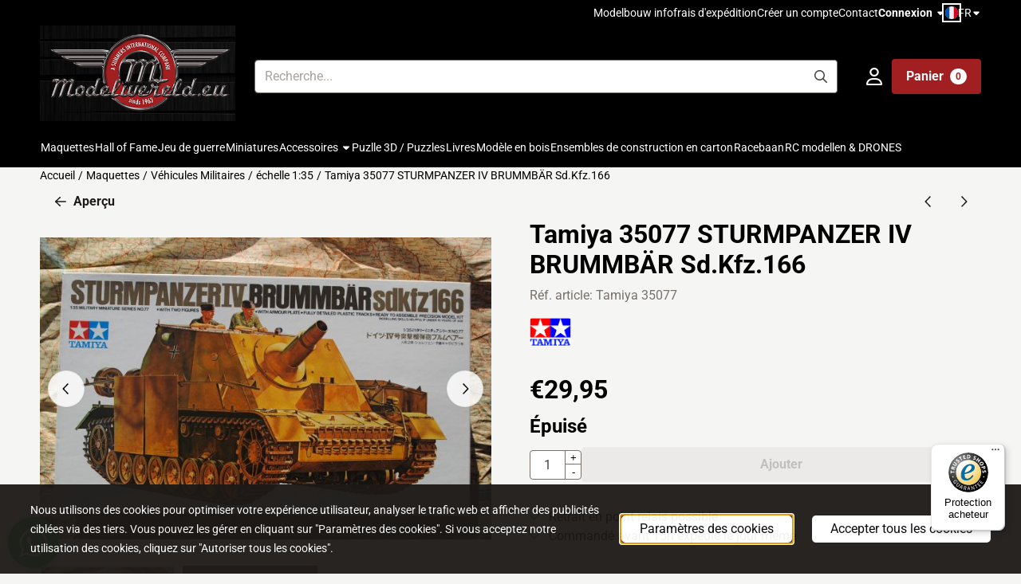

--- FILE ---
content_type: application/javascript
request_url: https://www.modelwereld.eu/themes/4000/js/swiper/sliders/custom-swiper.js
body_size: 814
content:
const customContainer = document.querySelectorAll(".custom-swiper");

// Converteer de sliders NodeList naar een array
const customSlidersArray = Array.from(customContainer);

if (customContainer) {
    // Loop door de sliders en voeg een nummer toe aan de class
    customContainer.forEach((slider, index) => {
        const carouselNumber = index + 1;

        let dynamicSwiperClass;
        let dynamicPaginationClass;
        let dynamicNavigationPrevClass;
        let dynamicNavigationNextClass;

        if (customSlidersArray.length <= 1) {
            dynamicSwiperClass = "custom-swiper";
            dynamicPaginationClass = "custom-swiper-pagination";
            dynamicNavigationPrevClass = "custom-swiper-button-prev";
            dynamicNavigationNextClass = "custom-swiper-button-next";
        } else {
            dynamicSwiperClass = `custom-swiper-${carouselNumber}`;
            dynamicPaginationClass = `custom-swiper-pagination-${carouselNumber}`;
            dynamicNavigationPrevClass = `custom-swiper-button-prev-${carouselNumber}`;
            dynamicNavigationNextClass = `custom-swiper-button-next-${carouselNumber}`;
        }

        let customSlidesPerViewDesktop = slider.dataset.slidesPerViewDesktop,
            customSlidesPerViewTablet = slider.dataset.slidesPerViewTablet,
            customSlidesPerViewMobile = slider.dataset.slidesPerViewMobile;

        let customSpaceBetweenDesktop = slider.dataset.spaceBetweenDesktop,
            customSpaceBetweenTablet = slider.dataset.spaceBetweenTablet,
            customSpaceBetweenMobile = slider.dataset.spaceBetweenMobile;

        let customAutoplay = slider.dataset.autoplay,
            customLoop = slider.dataset.loop;

        let customNavigation = slider.dataset.navigation,
            customPagination = slider.dataset.pagination;

        // standaard waardes voor data-attributes
        if (!customSlidesPerViewDesktop || customSlidesPerViewDesktop === "") {
            customSlidesPerViewDesktop = 5;
        }

        if (!customSlidesPerViewTablet || customSlidesPerViewTablet === "") {
            customSlidesPerViewTablet = 4;
        }

        if (!customSlidesPerViewMobile || customSlidesPerViewMobile === "") {
            customSlidesPerViewMobile = 2;
        }

        if (!customSpaceBetweenDesktop || customSpaceBetweenDesktop === "") {
            customSpaceBetweenDesktop = 16;
        }

        if (!customSpaceBetweenTablet || customSpaceBetweenTablet === "") {
            customSpaceBetweenTablet = 16;
        }

        if (!customSpaceBetweenMobile || customSpaceBetweenMobile === "") {
            customSpaceBetweenMobile = 16;
        }

        if (!customAutoplay || customAutoplay === "") {
            customAutoplay = 2500;
        }

        if (!customLoop || customLoop === "") {
            customLoop = 1;
        }

        if (!customNavigation || customNavigation === "") {
            customNavigation = 1;
        }

        if (!customPagination || customPagination === "") {
            customPagination = 1;
        }

        // custom slider
        const customCarouselSwiper = new Swiper(`.${dynamicSwiperClass}`, {
            slidesPerView: Number(customSlidesPerViewMobile),
            spaceBetween: Number(customSpaceBetweenMobile),
            loop: customLoop === "1",
            breakpoints: {
                // when window width is >= 768px
                768: {
                    slidesPerView: Number(customSlidesPerViewTablet),
                    spaceBetween: Number(customSpaceBetweenTablet),
                },
                // when window width is >= 992px
                992: {
                    slidesPerView: Number(customSlidesPerViewDesktop),
                    spaceBetween: Number(customSpaceBetweenDesktop),
                }
            },
            autoplay: customAutoplay === "0" ? false : {
                delay: customAutoplay,
                disableOnInteraction: false,
                pauseOnMouseEnter: true,
            },
            navigation: customNavigation === "0" ? false : {
                nextEl: `.${dynamicNavigationNextClass}`,
                prevEl: `.${dynamicNavigationPrevClass}`,
            },
            pagination: customPagination === "0" ? false : {
                el: `.${dynamicPaginationClass}`,
                clickable: true,
            },
        });
    });
}

--- FILE ---
content_type: text/javascript
request_url: https://widgets.trustedshops.com/js/X323B1015C9E6073FF9F543594EA91057.js
body_size: 1351
content:
((e,t)=>{const r={shopInfo:{tsId:"X323B1015C9E6073FF9F543594EA91057",name:"modelwereld.eu/fr",url:"www.modelwereld.eu/fr/",language:"fr",targetMarket:"FRA",ratingVariant:"WIDGET",eTrustedIds:{accountId:"acc-0564f261-1602-4fbe-a4c6-927cfa57c15a",channelId:"chl-698c608f-ae8f-4f94-8ecf-f76bd9d95578"},buyerProtection:{certificateType:"CLASSIC",certificateState:"PRODUCTION",mainProtectionCurrency:"EUR",classicProtectionAmount:2500,maxProtectionDuration:30,firstCertified:"2022-08-10 00:00:00"},reviewSystem:{rating:{averageRating:4.91,averageRatingCount:11,overallRatingCount:123,distribution:{oneStar:0,twoStars:0,threeStars:0,fourStars:1,fiveStars:10}},reviews:[{average:5,buyerStatement:"parfait et bon continuation",rawChangeDate:"2025-12-14T17:33:51.000Z",changeDate:"14/12/2025",transactionDate:"05/12/2025"},{average:5,buyerStatement:"Perfect transaction, quick and careful delivery, top e-shop, many thanks.",rawChangeDate:"2025-12-13T17:26:22.000Z",changeDate:"13/12/2025",transactionDate:"04/12/2025"},{average:5,buyerStatement:"Produit reçu rapidement, bien emballé et conforme à la description",rawChangeDate:"2025-12-08T23:07:58.000Z",changeDate:"08/12/2025",transactionDate:"28/11/2025"}]},features:["REVIEWS_AUTO_COLLECTION","NET_RECOMMENDATION_SCORE","DISABLE_REVIEWREQUEST_SENDING","MARS_EVENTS","MARS_REVIEWS","MARS_PUBLIC_QUESTIONNAIRE","MARS_QUESTIONNAIRE"],consentManagementType:"OFF",urls:{profileUrl:"https://www.trstd.com/fr-fr/reviews/modelwereld-eu-fr",profileUrlLegalSection:"https://www.trstd.com/fr-fr/reviews/modelwereld-eu-fr#legal-info",reviewLegalUrl:"https://help.etrusted.com/hc/fr/articles/23970864566162"},contractStartDate:"2017-12-27 00:00:00",shopkeeper:{name:"Summer International",street:"Oud Eemnesserweg 27",country:"NL",city:"Eemnes",zip:"3755 MR"},displayVariant:"full",variant:"full",twoLetterCountryCode:"FR"},"process.env":{STAGE:"prod"},externalConfig:{trustbadgeScriptUrl:"https://widgets.trustedshops.com/assets/trustbadge.js",cdnDomain:"widgets.trustedshops.com"},elementIdSuffix:"-98e3dadd90eb493088abdc5597a70810",buildTimestamp:"2026-01-17T05:25:13.142Z",buildStage:"prod"},a=r=>{const{trustbadgeScriptUrl:a}=r.externalConfig;let n=t.querySelector(`script[src="${a}"]`);n&&t.body.removeChild(n),n=t.createElement("script"),n.src=a,n.charset="utf-8",n.setAttribute("data-type","trustbadge-business-logic"),n.onerror=()=>{throw new Error(`The Trustbadge script could not be loaded from ${a}. Have you maybe selected an invalid TSID?`)},n.onload=()=>{e.trustbadge?.load(r)},t.body.appendChild(n)};"complete"===t.readyState?a(r):e.addEventListener("load",(()=>{a(r)}))})(window,document);